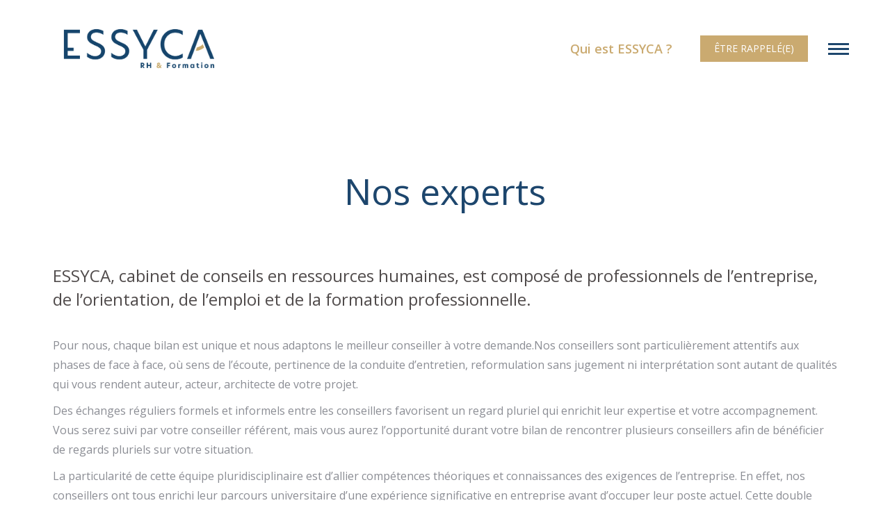

--- FILE ---
content_type: text/html; charset=UTF-8
request_url: https://jefaismonbilan.com/nos-experts/
body_size: 15152
content:
<!DOCTYPE html>
<!--[if !(IE 6) | !(IE 7) | !(IE 8)  ]><!-->
<html lang="fr-FR" class="no-js">
<!--<![endif]-->
<head>
	<!-- Google Tag Manager -->
<script>(function(w,d,s,l,i){w[l]=w[l]||[];w[l].push({'gtm.start':
new Date().getTime(),event:'gtm.js'});var f=d.getElementsByTagName(s)[0],
j=d.createElement(s),dl=l!='dataLayer'?'&l='+l:'';j.async=true;j.src=
'https://www.googletagmanager.com/gtm.js?id='+i+dl;f.parentNode.insertBefore(j,f);
})(window,document,'script','dataLayer','GTM-PF33D56G');</script>
<!-- End Google Tag Manager -->
	<meta charset="UTF-8" />
		<meta name="viewport" content="width=device-width, initial-scale=1, maximum-scale=1, user-scalable=0">
		<meta name="theme-color" content="#1d466d"/>	<link rel="profile" href="http://gmpg.org/xfn/11" />
	        <script type="text/javascript">
            if (/Android|webOS|iPhone|iPad|iPod|BlackBerry|IEMobile|Opera Mini/i.test(navigator.userAgent)) {
                var originalAddEventListener = EventTarget.prototype.addEventListener,
                    oldWidth = window.innerWidth;

                EventTarget.prototype.addEventListener = function (eventName, eventHandler, useCapture) {
                    if (eventName === "resize") {
                        originalAddEventListener.call(this, eventName, function (event) {
                            if (oldWidth === window.innerWidth) {
                                return;
                            }
                            else if (oldWidth !== window.innerWidth) {
                                oldWidth = window.innerWidth;
                            }
                            if (eventHandler.handleEvent) {
                                eventHandler.handleEvent.call(this, event);
                            }
                            else {
                                eventHandler.call(this, event);
                            };
                        }, useCapture);
                    }
                    else {
                        originalAddEventListener.call(this, eventName, eventHandler, useCapture);
                    };
                };
            };
        </script>
		
	<!-- This site is optimized with the Yoast SEO plugin v16.0.2 - https://yoast.com/wordpress/plugins/seo/ -->
	<title>Nos experts ESSYCA - Je fais mon Bilan.com - ESSYCA - Je fais mon Bilan.com</title>
	<meta name="description" content="ESSYCA, cabinet de conseils en ressources humaines, est composé de professionnels de l’entreprise, de l’orientation, de l’emploi et de la formation professionnelle." />
	<meta name="robots" content="index, follow, max-snippet:-1, max-image-preview:large, max-video-preview:-1" />
	<link rel="canonical" href="https://jefaismonbilan.com/nos-experts/" />
	<meta property="og:locale" content="fr_FR" />
	<meta property="og:type" content="article" />
	<meta property="og:title" content="Nos experts ESSYCA - Je fais mon Bilan.com - ESSYCA - Je fais mon Bilan.com" />
	<meta property="og:description" content="ESSYCA, cabinet de conseils en ressources humaines, est composé de professionnels de l’entreprise, de l’orientation, de l’emploi et de la formation professionnelle." />
	<meta property="og:url" content="https://jefaismonbilan.com/nos-experts/" />
	<meta property="og:site_name" content="ESSYCA - Je fais mon Bilan.com" />
	<meta property="article:modified_time" content="2023-02-02T13:28:39+00:00" />
	<meta name="twitter:card" content="summary_large_image" />
	<meta name="twitter:label1" content="Durée de lecture est.">
	<meta name="twitter:data1" content="2 minutes">
	<script type="application/ld+json" class="yoast-schema-graph">{"@context":"https://schema.org","@graph":[{"@type":"Organization","@id":"https://jefaismonbilan.com/#organization","name":"Je Fais Mon Bilan","url":"https://jefaismonbilan.com/","sameAs":[],"logo":{"@type":"ImageObject","@id":"https://jefaismonbilan.com/#logo","inLanguage":"fr-FR","url":"https://jefaismonbilan.com/wp-content/uploads/2020/05/JeFaisMonBilan-Logo_250px-1.png","width":250,"height":126,"caption":"Je Fais Mon Bilan"},"image":{"@id":"https://jefaismonbilan.com/#logo"}},{"@type":"WebSite","@id":"https://jefaismonbilan.com/#website","url":"https://jefaismonbilan.com/","name":"ESSYCA - Je fais mon Bilan.com","description":"Mon Bilan de Comp\u00e9tences","publisher":{"@id":"https://jefaismonbilan.com/#organization"},"potentialAction":[{"@type":"SearchAction","target":"https://jefaismonbilan.com/?s={search_term_string}","query-input":"required name=search_term_string"}],"inLanguage":"fr-FR"},{"@type":"WebPage","@id":"https://jefaismonbilan.com/nos-experts/#webpage","url":"https://jefaismonbilan.com/nos-experts/","name":"Nos experts ESSYCA - Je fais mon Bilan.com - ESSYCA - Je fais mon Bilan.com","isPartOf":{"@id":"https://jefaismonbilan.com/#website"},"datePublished":"2020-06-17T09:42:10+00:00","dateModified":"2023-02-02T13:28:39+00:00","description":"ESSYCA, cabinet de conseils en ressources humaines, est compos\u00e9 de professionnels de l\u2019entreprise, de l\u2019orientation, de l\u2019emploi et de la formation professionnelle.","breadcrumb":{"@id":"https://jefaismonbilan.com/nos-experts/#breadcrumb"},"inLanguage":"fr-FR","potentialAction":[{"@type":"ReadAction","target":["https://jefaismonbilan.com/nos-experts/"]}]},{"@type":"BreadcrumbList","@id":"https://jefaismonbilan.com/nos-experts/#breadcrumb","itemListElement":[{"@type":"ListItem","position":1,"item":{"@type":"WebPage","@id":"https://jefaismonbilan.com/","url":"https://jefaismonbilan.com/","name":"Accueil"}},{"@type":"ListItem","position":2,"item":{"@type":"WebPage","@id":"https://jefaismonbilan.com/nos-experts/","url":"https://jefaismonbilan.com/nos-experts/","name":"Nos experts"}}]}]}</script>
	<!-- / Yoast SEO plugin. -->


<link rel='dns-prefetch' href='//www.googletagmanager.com' />
<link rel='dns-prefetch' href='//fonts.googleapis.com' />
<link rel='dns-prefetch' href='//s.w.org' />
<link rel="alternate" type="application/rss+xml" title="ESSYCA - Je fais mon Bilan.com &raquo; Flux" href="https://jefaismonbilan.com/feed/" />
<link rel="alternate" type="application/rss+xml" title="ESSYCA - Je fais mon Bilan.com &raquo; Flux des commentaires" href="https://jefaismonbilan.com/comments/feed/" />
		<script type="text/javascript">
			window._wpemojiSettings = {"baseUrl":"https:\/\/s.w.org\/images\/core\/emoji\/13.0.1\/72x72\/","ext":".png","svgUrl":"https:\/\/s.w.org\/images\/core\/emoji\/13.0.1\/svg\/","svgExt":".svg","source":{"concatemoji":"https:\/\/jefaismonbilan.com\/wp-includes\/js\/wp-emoji-release.min.js?ver=5.6.16"}};
			!function(e,a,t){var n,r,o,i=a.createElement("canvas"),p=i.getContext&&i.getContext("2d");function s(e,t){var a=String.fromCharCode;p.clearRect(0,0,i.width,i.height),p.fillText(a.apply(this,e),0,0);e=i.toDataURL();return p.clearRect(0,0,i.width,i.height),p.fillText(a.apply(this,t),0,0),e===i.toDataURL()}function c(e){var t=a.createElement("script");t.src=e,t.defer=t.type="text/javascript",a.getElementsByTagName("head")[0].appendChild(t)}for(o=Array("flag","emoji"),t.supports={everything:!0,everythingExceptFlag:!0},r=0;r<o.length;r++)t.supports[o[r]]=function(e){if(!p||!p.fillText)return!1;switch(p.textBaseline="top",p.font="600 32px Arial",e){case"flag":return s([127987,65039,8205,9895,65039],[127987,65039,8203,9895,65039])?!1:!s([55356,56826,55356,56819],[55356,56826,8203,55356,56819])&&!s([55356,57332,56128,56423,56128,56418,56128,56421,56128,56430,56128,56423,56128,56447],[55356,57332,8203,56128,56423,8203,56128,56418,8203,56128,56421,8203,56128,56430,8203,56128,56423,8203,56128,56447]);case"emoji":return!s([55357,56424,8205,55356,57212],[55357,56424,8203,55356,57212])}return!1}(o[r]),t.supports.everything=t.supports.everything&&t.supports[o[r]],"flag"!==o[r]&&(t.supports.everythingExceptFlag=t.supports.everythingExceptFlag&&t.supports[o[r]]);t.supports.everythingExceptFlag=t.supports.everythingExceptFlag&&!t.supports.flag,t.DOMReady=!1,t.readyCallback=function(){t.DOMReady=!0},t.supports.everything||(n=function(){t.readyCallback()},a.addEventListener?(a.addEventListener("DOMContentLoaded",n,!1),e.addEventListener("load",n,!1)):(e.attachEvent("onload",n),a.attachEvent("onreadystatechange",function(){"complete"===a.readyState&&t.readyCallback()})),(n=t.source||{}).concatemoji?c(n.concatemoji):n.wpemoji&&n.twemoji&&(c(n.twemoji),c(n.wpemoji)))}(window,document,window._wpemojiSettings);
		</script>
		<style type="text/css">
img.wp-smiley,
img.emoji {
	display: inline !important;
	border: none !important;
	box-shadow: none !important;
	height: 1em !important;
	width: 1em !important;
	margin: 0 .07em !important;
	vertical-align: -0.1em !important;
	background: none !important;
	padding: 0 !important;
}
</style>
	<link rel='stylesheet' id='contact-form-7-css'  href='https://jefaismonbilan.com/wp-content/plugins/contact-form-7/includes/css/styles.css?ver=5.4' type='text/css' media='all' />
<link rel='stylesheet' id='rs-plugin-settings-css'  href='https://jefaismonbilan.com/wp-content/plugins/revslider/public/assets/css/rs6.css?ver=6.4.3' type='text/css' media='all' />
<style id='rs-plugin-settings-inline-css' type='text/css'>
#rs-demo-id {}
</style>
<link rel='stylesheet' id='js_composer_front-css'  href='https://jefaismonbilan.com/wp-content/plugins/js_composer/assets/css/js_composer.min.css?ver=6.6.0.1' type='text/css' media='all' />
<link rel='stylesheet' id='js_composer_custom_css-css'  href='//jefaismonbilan.com/wp-content/uploads/js_composer/custom.css?ver=6.6.0.1' type='text/css' media='all' />
<link rel='stylesheet' id='dt-web-fonts-css'  href='https://fonts.googleapis.com/css?family=Roboto:400,500,600,700%7COpen+Sans:400,600,700' type='text/css' media='all' />
<link rel='stylesheet' id='dt-main-css'  href='https://jefaismonbilan.com/wp-content/themes/dt-the7/css/main.min.css?ver=9.2.2' type='text/css' media='all' />
<style id='dt-main-inline-css' type='text/css'>
body #load {
  display: block;
  height: 100%;
  overflow: hidden;
  position: fixed;
  width: 100%;
  z-index: 9901;
  opacity: 1;
  visibility: visible;
  transition: all .35s ease-out;
}
.load-wrap {
  width: 100%;
  height: 100%;
  background-position: center center;
  background-repeat: no-repeat;
  text-align: center;
}
.load-wrap > svg {
  position: absolute;
  top: 50%;
  left: 50%;
  transform: translate(-50%,-50%);
}
#load {
  background-color: #ffffff;
}
.uil-default rect:not(.bk) {
  fill: rgba(51,51,51,0.25);
}
.uil-ring > path {
  fill: rgba(51,51,51,0.25);
}
.ring-loader .circle {
  fill: rgba(51,51,51,0.25);
}
.ring-loader .moving-circle {
  fill: #333333;
}
.uil-hourglass .glass {
  stroke: #333333;
}
.uil-hourglass .sand {
  fill: rgba(51,51,51,0.25);
}
.spinner-loader .load-wrap {
  background-image: url("data:image/svg+xml,%3Csvg width='75px' height='75px' xmlns='http://www.w3.org/2000/svg' viewBox='0 0 100 100' preserveAspectRatio='xMidYMid' class='uil-default'%3E%3Crect x='0' y='0' width='100' height='100' fill='none' class='bk'%3E%3C/rect%3E%3Crect  x='46.5' y='40' width='7' height='20' rx='5' ry='5' fill='rgba%2851%2C51%2C51%2C0.25%29' transform='rotate(0 50 50) translate(0 -30)'%3E  %3Canimate attributeName='opacity' from='1' to='0' dur='1s' begin='0s' repeatCount='indefinite'/%3E%3C/rect%3E%3Crect  x='46.5' y='40' width='7' height='20' rx='5' ry='5' fill='rgba%2851%2C51%2C51%2C0.25%29' transform='rotate(30 50 50) translate(0 -30)'%3E  %3Canimate attributeName='opacity' from='1' to='0' dur='1s' begin='0.08333333333333333s' repeatCount='indefinite'/%3E%3C/rect%3E%3Crect  x='46.5' y='40' width='7' height='20' rx='5' ry='5' fill='rgba%2851%2C51%2C51%2C0.25%29' transform='rotate(60 50 50) translate(0 -30)'%3E  %3Canimate attributeName='opacity' from='1' to='0' dur='1s' begin='0.16666666666666666s' repeatCount='indefinite'/%3E%3C/rect%3E%3Crect  x='46.5' y='40' width='7' height='20' rx='5' ry='5' fill='rgba%2851%2C51%2C51%2C0.25%29' transform='rotate(90 50 50) translate(0 -30)'%3E  %3Canimate attributeName='opacity' from='1' to='0' dur='1s' begin='0.25s' repeatCount='indefinite'/%3E%3C/rect%3E%3Crect  x='46.5' y='40' width='7' height='20' rx='5' ry='5' fill='rgba%2851%2C51%2C51%2C0.25%29' transform='rotate(120 50 50) translate(0 -30)'%3E  %3Canimate attributeName='opacity' from='1' to='0' dur='1s' begin='0.3333333333333333s' repeatCount='indefinite'/%3E%3C/rect%3E%3Crect  x='46.5' y='40' width='7' height='20' rx='5' ry='5' fill='rgba%2851%2C51%2C51%2C0.25%29' transform='rotate(150 50 50) translate(0 -30)'%3E  %3Canimate attributeName='opacity' from='1' to='0' dur='1s' begin='0.4166666666666667s' repeatCount='indefinite'/%3E%3C/rect%3E%3Crect  x='46.5' y='40' width='7' height='20' rx='5' ry='5' fill='rgba%2851%2C51%2C51%2C0.25%29' transform='rotate(180 50 50) translate(0 -30)'%3E  %3Canimate attributeName='opacity' from='1' to='0' dur='1s' begin='0.5s' repeatCount='indefinite'/%3E%3C/rect%3E%3Crect  x='46.5' y='40' width='7' height='20' rx='5' ry='5' fill='rgba%2851%2C51%2C51%2C0.25%29' transform='rotate(210 50 50) translate(0 -30)'%3E  %3Canimate attributeName='opacity' from='1' to='0' dur='1s' begin='0.5833333333333334s' repeatCount='indefinite'/%3E%3C/rect%3E%3Crect  x='46.5' y='40' width='7' height='20' rx='5' ry='5' fill='rgba%2851%2C51%2C51%2C0.25%29' transform='rotate(240 50 50) translate(0 -30)'%3E  %3Canimate attributeName='opacity' from='1' to='0' dur='1s' begin='0.6666666666666666s' repeatCount='indefinite'/%3E%3C/rect%3E%3Crect  x='46.5' y='40' width='7' height='20' rx='5' ry='5' fill='rgba%2851%2C51%2C51%2C0.25%29' transform='rotate(270 50 50) translate(0 -30)'%3E  %3Canimate attributeName='opacity' from='1' to='0' dur='1s' begin='0.75s' repeatCount='indefinite'/%3E%3C/rect%3E%3Crect  x='46.5' y='40' width='7' height='20' rx='5' ry='5' fill='rgba%2851%2C51%2C51%2C0.25%29' transform='rotate(300 50 50) translate(0 -30)'%3E  %3Canimate attributeName='opacity' from='1' to='0' dur='1s' begin='0.8333333333333334s' repeatCount='indefinite'/%3E%3C/rect%3E%3Crect  x='46.5' y='40' width='7' height='20' rx='5' ry='5' fill='rgba%2851%2C51%2C51%2C0.25%29' transform='rotate(330 50 50) translate(0 -30)'%3E  %3Canimate attributeName='opacity' from='1' to='0' dur='1s' begin='0.9166666666666666s' repeatCount='indefinite'/%3E%3C/rect%3E%3C/svg%3E");
}
.ring-loader .load-wrap {
  background-image: url("data:image/svg+xml,%3Csvg xmlns='http://www.w3.org/2000/svg' viewBox='0 0 32 32' width='72' height='72' fill='rgba%2851%2C51%2C51%2C0.25%29'%3E   %3Cpath opacity='.25' d='M16 0 A16 16 0 0 0 16 32 A16 16 0 0 0 16 0 M16 4 A12 12 0 0 1 16 28 A12 12 0 0 1 16 4'/%3E   %3Cpath d='M16 0 A16 16 0 0 1 32 16 L28 16 A12 12 0 0 0 16 4z'%3E     %3CanimateTransform attributeName='transform' type='rotate' from='0 16 16' to='360 16 16' dur='0.8s' repeatCount='indefinite' /%3E   %3C/path%3E %3C/svg%3E");
}
.hourglass-loader .load-wrap {
  background-image: url("data:image/svg+xml,%3Csvg xmlns='http://www.w3.org/2000/svg' viewBox='0 0 32 32' width='72' height='72' fill='rgba%2851%2C51%2C51%2C0.25%29'%3E   %3Cpath transform='translate(2)' d='M0 12 V20 H4 V12z'%3E      %3Canimate attributeName='d' values='M0 12 V20 H4 V12z; M0 4 V28 H4 V4z; M0 12 V20 H4 V12z; M0 12 V20 H4 V12z' dur='1.2s' repeatCount='indefinite' begin='0' keytimes='0;.2;.5;1' keySplines='0.2 0.2 0.4 0.8;0.2 0.6 0.4 0.8;0.2 0.8 0.4 0.8' calcMode='spline'  /%3E   %3C/path%3E   %3Cpath transform='translate(8)' d='M0 12 V20 H4 V12z'%3E     %3Canimate attributeName='d' values='M0 12 V20 H4 V12z; M0 4 V28 H4 V4z; M0 12 V20 H4 V12z; M0 12 V20 H4 V12z' dur='1.2s' repeatCount='indefinite' begin='0.2' keytimes='0;.2;.5;1' keySplines='0.2 0.2 0.4 0.8;0.2 0.6 0.4 0.8;0.2 0.8 0.4 0.8' calcMode='spline'  /%3E   %3C/path%3E   %3Cpath transform='translate(14)' d='M0 12 V20 H4 V12z'%3E     %3Canimate attributeName='d' values='M0 12 V20 H4 V12z; M0 4 V28 H4 V4z; M0 12 V20 H4 V12z; M0 12 V20 H4 V12z' dur='1.2s' repeatCount='indefinite' begin='0.4' keytimes='0;.2;.5;1' keySplines='0.2 0.2 0.4 0.8;0.2 0.6 0.4 0.8;0.2 0.8 0.4 0.8' calcMode='spline' /%3E   %3C/path%3E   %3Cpath transform='translate(20)' d='M0 12 V20 H4 V12z'%3E     %3Canimate attributeName='d' values='M0 12 V20 H4 V12z; M0 4 V28 H4 V4z; M0 12 V20 H4 V12z; M0 12 V20 H4 V12z' dur='1.2s' repeatCount='indefinite' begin='0.6' keytimes='0;.2;.5;1' keySplines='0.2 0.2 0.4 0.8;0.2 0.6 0.4 0.8;0.2 0.8 0.4 0.8' calcMode='spline' /%3E   %3C/path%3E   %3Cpath transform='translate(26)' d='M0 12 V20 H4 V12z'%3E     %3Canimate attributeName='d' values='M0 12 V20 H4 V12z; M0 4 V28 H4 V4z; M0 12 V20 H4 V12z; M0 12 V20 H4 V12z' dur='1.2s' repeatCount='indefinite' begin='0.8' keytimes='0;.2;.5;1' keySplines='0.2 0.2 0.4 0.8;0.2 0.6 0.4 0.8;0.2 0.8 0.4 0.8' calcMode='spline' /%3E   %3C/path%3E %3C/svg%3E");
}

</style>
<link rel='stylesheet' id='the7-font-css'  href='https://jefaismonbilan.com/wp-content/themes/dt-the7/fonts/icomoon-the7-font/icomoon-the7-font.min.css?ver=9.2.2' type='text/css' media='all' />
<link rel='stylesheet' id='the7-core-css'  href='https://jefaismonbilan.com/wp-content/plugins/dt-the7-core/assets/css/post-type.min.css?ver=2.5.5.2' type='text/css' media='all' />
<link rel='stylesheet' id='dt-custom-css'  href='https://jefaismonbilan.com/wp-content/uploads/the7-css/custom.css?ver=26dc8cc4256b' type='text/css' media='all' />
<link rel='stylesheet' id='dt-media-css'  href='https://jefaismonbilan.com/wp-content/uploads/the7-css/media.css?ver=26dc8cc4256b' type='text/css' media='all' />
<link rel='stylesheet' id='the7-mega-menu-css'  href='https://jefaismonbilan.com/wp-content/uploads/the7-css/mega-menu.css?ver=26dc8cc4256b' type='text/css' media='all' />
<link rel='stylesheet' id='the7-elements-css'  href='https://jefaismonbilan.com/wp-content/uploads/the7-css/post-type-dynamic.css?ver=26dc8cc4256b' type='text/css' media='all' />
<link rel='stylesheet' id='style-css'  href='https://jefaismonbilan.com/wp-content/themes/dt-the7/style.css?ver=9.2.2' type='text/css' media='all' />
<link rel='stylesheet' id='the7-elementor-global-css'  href='https://jefaismonbilan.com/wp-content/themes/dt-the7/css/compatibility/elementor/elementor-global.min.css?ver=9.2.2' type='text/css' media='all' />
<link rel='stylesheet' id='ultimate-style-css'  href='https://jefaismonbilan.com/wp-content/plugins/Ultimate_VC_Addons/assets/min-css/style.min.css?ver=3.19.9' type='text/css' media='all' />
<script type='text/javascript' src='https://jefaismonbilan.com/wp-includes/js/jquery/jquery.min.js?ver=3.5.1' id='jquery-core-js'></script>
<script type='text/javascript' src='https://jefaismonbilan.com/wp-includes/js/jquery/jquery-migrate.min.js?ver=3.3.2' id='jquery-migrate-js'></script>
<script type='text/javascript' src='https://jefaismonbilan.com/wp-content/plugins/revslider/public/assets/js/rbtools.min.js?ver=6.4.3' id='tp-tools-js'></script>
<script type='text/javascript' src='https://jefaismonbilan.com/wp-content/plugins/revslider/public/assets/js/rs6.min.js?ver=6.4.3' id='revmin-js'></script>
<script type='text/javascript' src='https://www.googletagmanager.com/gtag/js?id=UA-173253668-1' id='google_gtagjs-js' async></script>
<script type='text/javascript' id='google_gtagjs-js-after'>
window.dataLayer = window.dataLayer || [];function gtag(){dataLayer.push(arguments);}
gtag("js", new Date());
gtag("set", "developer_id.dZTNiMT", true);
gtag("config", "UA-173253668-1", {"anonymize_ip":true});
</script>
<script type='text/javascript' id='dt-above-fold-js-extra'>
/* <![CDATA[ */
var dtLocal = {"themeUrl":"https:\/\/jefaismonbilan.com\/wp-content\/themes\/dt-the7","passText":"Pour voir ce contenu, entrer le mots de passe:","moreButtonText":{"loading":"Chargement ...","loadMore":"Charger la suite"},"postID":"578","ajaxurl":"https:\/\/jefaismonbilan.com\/wp-admin\/admin-ajax.php","REST":{"baseUrl":"https:\/\/jefaismonbilan.com\/wp-json\/the7\/v1","endpoints":{"sendMail":"\/send-mail"}},"contactMessages":{"required":"One or more fields have an error. Please check and try again.","terms":"Veuillez accepter la politique de confidentialit\u00e9.","fillTheCaptchaError":"Veuillez remplir le captcha."},"captchaSiteKey":"","ajaxNonce":"fa0b2b598d","pageData":{"type":"page","template":"page","layout":null},"themeSettings":{"smoothScroll":"off","lazyLoading":false,"accentColor":{"mode":"solid","color":"#1d466d"},"desktopHeader":{"height":125},"ToggleCaptionEnabled":"disabled","ToggleCaption":"Navigation","floatingHeader":{"showAfter":94,"showMenu":true,"height":100,"logo":{"showLogo":true,"html":"<img class=\" preload-me\" src=\"https:\/\/jefaismonbilan.com\/wp-content\/uploads\/2022\/05\/ESSYCA_Logo.png\" srcset=\"https:\/\/jefaismonbilan.com\/wp-content\/uploads\/2022\/05\/ESSYCA_Logo.png 1512w, https:\/\/jefaismonbilan.com\/wp-content\/uploads\/2022\/05\/ESSYCA_Logo.png 1512w\" width=\"1512\" height=\"707\"   sizes=\"1512px\" alt=\"ESSYCA - Je fais mon Bilan.com\" \/>","url":"https:\/\/jefaismonbilan.com\/"}},"topLine":{"floatingTopLine":{"logo":{"showLogo":false,"html":""}}},"mobileHeader":{"firstSwitchPoint":1400,"secondSwitchPoint":778,"firstSwitchPointHeight":60,"secondSwitchPointHeight":60,"mobileToggleCaptionEnabled":"disabled","mobileToggleCaption":"Menu"},"stickyMobileHeaderFirstSwitch":{"logo":{"html":"<img class=\" preload-me\" src=\"https:\/\/jefaismonbilan.com\/wp-content\/uploads\/2022\/05\/ESSYCA_Logo.png\" srcset=\"https:\/\/jefaismonbilan.com\/wp-content\/uploads\/2022\/05\/ESSYCA_Logo.png 1512w, https:\/\/jefaismonbilan.com\/wp-content\/uploads\/2022\/05\/ESSYCA_Logo.png 1512w\" width=\"1512\" height=\"707\"   sizes=\"1512px\" alt=\"ESSYCA - Je fais mon Bilan.com\" \/>"}},"stickyMobileHeaderSecondSwitch":{"logo":{"html":"<img class=\" preload-me\" src=\"https:\/\/jefaismonbilan.com\/wp-content\/uploads\/2022\/05\/ESSYCA_Logo.png\" srcset=\"https:\/\/jefaismonbilan.com\/wp-content\/uploads\/2022\/05\/ESSYCA_Logo.png 1512w, https:\/\/jefaismonbilan.com\/wp-content\/uploads\/2022\/05\/ESSYCA_Logo.png 1512w\" width=\"1512\" height=\"707\"   sizes=\"1512px\" alt=\"ESSYCA - Je fais mon Bilan.com\" \/>"}},"content":{"textColor":"#8b8d94","headerColor":"#504b4b"},"sidebar":{"switchPoint":992},"boxedWidth":"1280px","stripes":{"stripe1":{"textColor":"#787d85","headerColor":"#3b3f4a"},"stripe2":{"textColor":"#8b9199","headerColor":"#ffffff"},"stripe3":{"textColor":"#ffffff","headerColor":"#ffffff"}}},"VCMobileScreenWidth":"768","elementor":{"settings":{"container_width":1140}}};
var dtShare = {"shareButtonText":{"facebook":"Partager sur Facebook","twitter":"Partager sur Twitter","pinterest":"\u00c9pingler le","linkedin":"Partager sur Linkedin","whatsapp":"Partager sur Whatsapp"},"overlayOpacity":"85"};
/* ]]> */
</script>
<script type='text/javascript' src='https://jefaismonbilan.com/wp-content/themes/dt-the7/js/above-the-fold.min.js?ver=9.2.2' id='dt-above-fold-js'></script>
<script type='text/javascript' src='https://jefaismonbilan.com/wp-content/plugins/Ultimate_VC_Addons/assets/min-js/ultimate-params.min.js?ver=3.19.9' id='ultimate-vc-params-js'></script>
<link rel="https://api.w.org/" href="https://jefaismonbilan.com/wp-json/" /><link rel="alternate" type="application/json" href="https://jefaismonbilan.com/wp-json/wp/v2/pages/578" /><link rel="EditURI" type="application/rsd+xml" title="RSD" href="https://jefaismonbilan.com/xmlrpc.php?rsd" />
<link rel="wlwmanifest" type="application/wlwmanifest+xml" href="https://jefaismonbilan.com/wp-includes/wlwmanifest.xml" /> 
<meta name="generator" content="WordPress 5.6.16" />
<link rel='shortlink' href='https://jefaismonbilan.com/?p=578' />
<link rel="alternate" type="application/json+oembed" href="https://jefaismonbilan.com/wp-json/oembed/1.0/embed?url=https%3A%2F%2Fjefaismonbilan.com%2Fnos-experts%2F" />
<link rel="alternate" type="text/xml+oembed" href="https://jefaismonbilan.com/wp-json/oembed/1.0/embed?url=https%3A%2F%2Fjefaismonbilan.com%2Fnos-experts%2F&#038;format=xml" />
<meta name="generator" content="Site Kit by Google 1.28.0" /><style type="text/css">.recentcomments a{display:inline !important;padding:0 !important;margin:0 !important;}</style><meta name="generator" content="Powered by WPBakery Page Builder - drag and drop page builder for WordPress."/>
<meta name="generator" content="Powered by Slider Revolution 6.4.3 - responsive, Mobile-Friendly Slider Plugin for WordPress with comfortable drag and drop interface." />
<script type="text/javascript">
document.addEventListener("DOMContentLoaded", function(event) { 
	var load = document.getElementById("load");
	if(!load.classList.contains('loader-removed')){
		var removeLoading = setTimeout(function() {
			load.className += " loader-removed";
		}, 300);
	}
});
</script>
		<link rel="icon" href="https://jefaismonbilan.com/wp-content/uploads/2020/07/JeFaisMonBilan-Favicon_32px.png" type="image/png" sizes="16x16"/><link rel="icon" href="https://jefaismonbilan.com/wp-content/uploads/2020/07/JeFaisMonBilan-Favicon_32px.png" type="image/png" sizes="32x32"/><script type="text/javascript">function setREVStartSize(e){
			//window.requestAnimationFrame(function() {				 
				window.RSIW = window.RSIW===undefined ? window.innerWidth : window.RSIW;	
				window.RSIH = window.RSIH===undefined ? window.innerHeight : window.RSIH;	
				try {								
					var pw = document.getElementById(e.c).parentNode.offsetWidth,
						newh;
					pw = pw===0 || isNaN(pw) ? window.RSIW : pw;
					e.tabw = e.tabw===undefined ? 0 : parseInt(e.tabw);
					e.thumbw = e.thumbw===undefined ? 0 : parseInt(e.thumbw);
					e.tabh = e.tabh===undefined ? 0 : parseInt(e.tabh);
					e.thumbh = e.thumbh===undefined ? 0 : parseInt(e.thumbh);
					e.tabhide = e.tabhide===undefined ? 0 : parseInt(e.tabhide);
					e.thumbhide = e.thumbhide===undefined ? 0 : parseInt(e.thumbhide);
					e.mh = e.mh===undefined || e.mh=="" || e.mh==="auto" ? 0 : parseInt(e.mh,0);		
					if(e.layout==="fullscreen" || e.l==="fullscreen") 						
						newh = Math.max(e.mh,window.RSIH);					
					else{					
						e.gw = Array.isArray(e.gw) ? e.gw : [e.gw];
						for (var i in e.rl) if (e.gw[i]===undefined || e.gw[i]===0) e.gw[i] = e.gw[i-1];					
						e.gh = e.el===undefined || e.el==="" || (Array.isArray(e.el) && e.el.length==0)? e.gh : e.el;
						e.gh = Array.isArray(e.gh) ? e.gh : [e.gh];
						for (var i in e.rl) if (e.gh[i]===undefined || e.gh[i]===0) e.gh[i] = e.gh[i-1];
											
						var nl = new Array(e.rl.length),
							ix = 0,						
							sl;					
						e.tabw = e.tabhide>=pw ? 0 : e.tabw;
						e.thumbw = e.thumbhide>=pw ? 0 : e.thumbw;
						e.tabh = e.tabhide>=pw ? 0 : e.tabh;
						e.thumbh = e.thumbhide>=pw ? 0 : e.thumbh;					
						for (var i in e.rl) nl[i] = e.rl[i]<window.RSIW ? 0 : e.rl[i];
						sl = nl[0];									
						for (var i in nl) if (sl>nl[i] && nl[i]>0) { sl = nl[i]; ix=i;}															
						var m = pw>(e.gw[ix]+e.tabw+e.thumbw) ? 1 : (pw-(e.tabw+e.thumbw)) / (e.gw[ix]);					
						newh =  (e.gh[ix] * m) + (e.tabh + e.thumbh);
					}				
					if(window.rs_init_css===undefined) window.rs_init_css = document.head.appendChild(document.createElement("style"));					
					document.getElementById(e.c).height = newh+"px";
					window.rs_init_css.innerHTML += "#"+e.c+"_wrapper { height: "+newh+"px }";				
				} catch(e){
					console.log("Failure at Presize of Slider:" + e)
				}					   
			//});
		  };</script>
<style type="text/css" data-type="vc_shortcodes-custom-css">.vc_custom_1652777549051{margin-top: -50px !important;padding-right: 50px !important;padding-left: 50px !important;}.vc_custom_1591542816451{margin-top: -70px !important;}.vc_custom_1653036073575{margin-top: -300px !important;}</style><noscript><style> .wpb_animate_when_almost_visible { opacity: 1; }</style></noscript><style id='the7-custom-inline-css' type='text/css'>
.sub-nav .menu-item i.fa,
.sub-nav .menu-item i.fas,
.sub-nav .menu-item i.far,
.sub-nav .menu-item i.fab {
	text-align: center;
	width: 1.25em;
}

.footer-widget-right {
  float: right;
	line-height: 20px;
}

.footer-widget-left {
  float: left;
	line-height: 20px;
}

/*utile textes*/

.divhorloge {
    vertical-align: middle;
}

.texthorloge {
	font-size: 18px;
	color: #dcbe64;
	text-align: center;
	font-weight: bold;
}

/*utile menu*/

.main-nav {
	position: relative;
  float: right;
	text-align: center;
}
</style>
</head>
<body class="page-template-default page page-id-578 wp-embed-responsive the7-core-ver-2.5.5.2 dt-responsive-on right-mobile-menu-close-icon ouside-menu-close-icon mobile-hamburger-close-bg-enable mobile-hamburger-close-bg-hover-enable  fade-medium-mobile-menu-close-icon fade-medium-menu-close-icon srcset-enabled btn-flat custom-btn-color custom-btn-hover-color phantom-sticky phantom-shadow-decoration phantom-custom-logo-on sticky-mobile-header top-header first-switch-logo-left first-switch-menu-right second-switch-logo-left second-switch-menu-right right-mobile-menu layzr-loading-on popup-message-style the7-ver-9.2.2 wpb-js-composer js-comp-ver-6.6.0.1 vc_responsive elementor-default elementor-kit-1174">
<!-- The7 9.2.2 -->
<div id="load" class="spinner-loader">
	<div class="load-wrap"></div>
</div>
<div id="page" >
	<a class="skip-link screen-reader-text" href="#content">Aller au contenu</a>

<div class="masthead inline-header right widgets full-height full-width large-mobile-menu-icon dt-parent-menu-clickable show-sub-menu-on-hover show-device-logo show-mobile-logo"  role="banner">

	<div class="top-bar top-bar-line-hide">
	<div class="top-bar-bg" ></div>
	<div class="mini-widgets left-widgets"></div><div class="right-widgets mini-widgets"><a href="https://www.essyca.com/" class="microwidget-btn mini-button header-elements-button-2 show-on-desktop near-logo-first-switch in-menu-second-switch disable-animation-bg border-off hover-border-off btn-icon-align-right" ><span>Qui est ESSYCA ?</span></a><a href="https://jefaismonbilan.com/index.php/contact/" class="microwidget-btn mini-button header-elements-button-1 show-on-desktop near-logo-first-switch in-menu-second-switch microwidget-btn-bg-on microwidget-btn-hover-bg-on disable-animation-bg border-on hover-border-on btn-icon-align-right" ><span>ÊTRE RAPPELÉ(E)</span></a></div></div>

	<header class="header-bar">

		<div class="branding">
	<div id="site-title" class="assistive-text">ESSYCA &#8211; Je fais mon Bilan.com</div>
	<div id="site-description" class="assistive-text">Mon Bilan de Compétences</div>
	<a class="" href="https://jefaismonbilan.com/"><img class=" preload-me" src="https://jefaismonbilan.com/wp-content/uploads/2022/05/ESSYCA_Logo.png" srcset="https://jefaismonbilan.com/wp-content/uploads/2022/05/ESSYCA_Logo.png 1512w, https://jefaismonbilan.com/wp-content/uploads/2022/05/ESSYCA_Logo.png 1512w" width="1512" height="707"   sizes="1512px" alt="ESSYCA - Je fais mon Bilan.com" /><img class="mobile-logo preload-me" src="https://jefaismonbilan.com/wp-content/uploads/2022/05/ESSYCA_Logo.png" srcset="https://jefaismonbilan.com/wp-content/uploads/2022/05/ESSYCA_Logo.png 1512w, https://jefaismonbilan.com/wp-content/uploads/2022/05/ESSYCA_Logo.png 1512w" width="1512" height="707"   sizes="1512px" alt="ESSYCA - Je fais mon Bilan.com" /></a></div>

		<ul id="primary-menu" class="main-nav underline-decoration l-to-r-line outside-item-custom-margin" role="menubar"><li class="menu-item menu-item-type-post_type menu-item-object-page menu-item-956 first" role="presentation"><a href='https://jefaismonbilan.com/comment-marche-le-bilan-de-competences/' data-level='1' role="menuitem"><span class="menu-item-text"><span class="menu-text">Comment <br> ça marche ?</span></span></a></li> <li class="menu-item menu-item-type-post_type menu-item-object-page menu-item-577" role="presentation"><a href='https://jefaismonbilan.com/le-bilan-de-competences/' data-level='1' role="menuitem"><span class="menu-item-text"><span class="menu-text">Le bilan<br>présentation</span></span></a></li> <li class="menu-item menu-item-type-post_type menu-item-object-page menu-item-576" role="presentation"><a href='https://jefaismonbilan.com/une-approche-globale/' data-level='1' role="menuitem"><span class="menu-item-text"><span class="menu-text">Approche<br>globale</span></span></a></li> <li class="menu-item menu-item-type-post_type menu-item-object-page menu-item-574" role="presentation"><a href='https://jefaismonbilan.com/le-programme/' data-level='1' role="menuitem"><span class="menu-item-text"><span class="menu-text">Le<br>programme</span></span></a></li> <li class="menu-item menu-item-type-post_type menu-item-object-page menu-item-575" role="presentation"><a href='https://jefaismonbilan.com/je-finance-mon-bilan-de-competences/' data-level='1' role="menuitem"><span class="menu-item-text"><span class="menu-text">Je finance<br>mon bilan</span></span></a></li> <li class="menu-item menu-item-type-post_type menu-item-object-page current-menu-item page_item page-item-578 current_page_item menu-item-584 act" role="presentation"><a href='https://jefaismonbilan.com/nos-experts/' data-level='1' role="menuitem"><span class="menu-item-text"><span class="menu-text">Nos<br>experts</span></span></a></li> <li class="menu-item menu-item-type-post_type menu-item-object-page menu-item-1031" role="presentation"><a href='https://jefaismonbilan.com/reconversion-professionnelle/' data-level='1' role="menuitem"><span class="menu-item-text"><span class="menu-text">Reconversion <br> professionnelle</span></span></a></li> <li class="menu-item menu-item-type-post_type menu-item-object-page menu-item-733" role="presentation"><a href='https://jefaismonbilan.com/contact/' data-level='1' role="menuitem"><span class="menu-item-text"><span class="menu-text">Prendre<br>contact</span></span></a></li> </ul>
		
	</header>

</div>
<div class="dt-mobile-header mobile-menu-show-divider">
	<div class="dt-close-mobile-menu-icon"><div class="close-line-wrap"><span class="close-line"></span><span class="close-line"></span><span class="close-line"></span></div></div>	<ul id="mobile-menu" class="mobile-main-nav" role="menubar">
		<li class="menu-item menu-item-type-post_type menu-item-object-page menu-item-956 first" role="presentation"><a href='https://jefaismonbilan.com/comment-marche-le-bilan-de-competences/' data-level='1' role="menuitem"><span class="menu-item-text"><span class="menu-text">Comment <br> ça marche ?</span></span></a></li> <li class="menu-item menu-item-type-post_type menu-item-object-page menu-item-577" role="presentation"><a href='https://jefaismonbilan.com/le-bilan-de-competences/' data-level='1' role="menuitem"><span class="menu-item-text"><span class="menu-text">Le bilan<br>présentation</span></span></a></li> <li class="menu-item menu-item-type-post_type menu-item-object-page menu-item-576" role="presentation"><a href='https://jefaismonbilan.com/une-approche-globale/' data-level='1' role="menuitem"><span class="menu-item-text"><span class="menu-text">Approche<br>globale</span></span></a></li> <li class="menu-item menu-item-type-post_type menu-item-object-page menu-item-574" role="presentation"><a href='https://jefaismonbilan.com/le-programme/' data-level='1' role="menuitem"><span class="menu-item-text"><span class="menu-text">Le<br>programme</span></span></a></li> <li class="menu-item menu-item-type-post_type menu-item-object-page menu-item-575" role="presentation"><a href='https://jefaismonbilan.com/je-finance-mon-bilan-de-competences/' data-level='1' role="menuitem"><span class="menu-item-text"><span class="menu-text">Je finance<br>mon bilan</span></span></a></li> <li class="menu-item menu-item-type-post_type menu-item-object-page current-menu-item page_item page-item-578 current_page_item menu-item-584 act" role="presentation"><a href='https://jefaismonbilan.com/nos-experts/' data-level='1' role="menuitem"><span class="menu-item-text"><span class="menu-text">Nos<br>experts</span></span></a></li> <li class="menu-item menu-item-type-post_type menu-item-object-page menu-item-1031" role="presentation"><a href='https://jefaismonbilan.com/reconversion-professionnelle/' data-level='1' role="menuitem"><span class="menu-item-text"><span class="menu-text">Reconversion <br> professionnelle</span></span></a></li> <li class="menu-item menu-item-type-post_type menu-item-object-page menu-item-733" role="presentation"><a href='https://jefaismonbilan.com/contact/' data-level='1' role="menuitem"><span class="menu-item-text"><span class="menu-text">Prendre<br>contact</span></span></a></li> 	</ul>
	<div class='mobile-mini-widgets-in-menu'></div>
</div>

		<div class="page-title title-center disabled-bg breadcrumbs-off breadcrumbs-mobile-off page-title-responsive-enabled">
			<div class="wf-wrap">

				<div class="page-title-head hgroup"><h1 >Nos experts</h1></div>			</div>
		</div>

		

<div id="main" class="sidebar-none sidebar-divider-vertical">

	
	<div class="main-gradient"></div>
	<div class="wf-wrap">
	<div class="wf-container-main">

	


	<div id="content" class="content" role="main">

		<div class="vc_row wpb_row vc_row-fluid"><div class="wpb_column vc_column_container vc_col-sm-12"><div class="vc_column-inner"><div class="wpb_wrapper">
	<div class="wpb_text_column wpb_content_element " >
		<div class="wpb_wrapper">
			<h3 style="text-align: left;">ESSYCA, cabinet de conseils en ressources humaines, est composé de professionnels de l’entreprise, de l’orientation, de l’emploi et de la formation professionnelle.</h3>

		</div>
	</div>

	<div class="wpb_text_column wpb_content_element " >
		<div class="wpb_wrapper">
			<p>Pour nous, chaque bilan est unique et nous adaptons le meilleur conseiller à votre demande.Nos conseillers sont particulièrement attentifs aux phases de face à face, où sens de l’écoute, pertinence de la conduite d’entretien, reformulation sans jugement ni interprétation sont autant de qualités qui vous rendent auteur, acteur, architecte de votre projet.</p>
<p>Des échanges réguliers formels et informels entre les conseillers favorisent un regard pluriel qui enrichit leur expertise et votre accompagnement.<br />
Vous serez suivi par votre conseiller référent, mais vous aurez l’opportunité durant votre bilan de rencontrer plusieurs conseillers afin de bénéficier de regards pluriels sur votre situation.</p>
<p>La particularité de cette équipe pluridisciplinaire est d’allier compétences théoriques et connaissances des exigences de l’entreprise. En effet, nos conseillers ont tous enrichi leur parcours universitaire d’une expérience significative en entreprise avant d’occuper leur poste actuel. Cette double expérience est particulièrement appréciée de nos clients.</p>

		</div>
	</div>
<div class="vc_empty_space"   style="height: 50px"><span class="vc_empty_space_inner"></span></div></div></div></div></div><div class="vc_row wpb_row vc_row-fluid"><div class="wpb_column vc_column_container vc_col-sm-12"><div class="vc_column-inner"><div class="wpb_wrapper"><div class="vc_empty_space"   style="height: 100px"><span class="vc_empty_space_inner"></span></div></div></div></div></div><div class="vc_row wpb_row vc_row-fluid"><div class="wpb_column vc_column_container vc_col-sm-12"><div class="vc_column-inner"><div class="wpb_wrapper">
	<div  class="wpb_single_image wpb_content_element vc_align_center">
		
		<figure class="wpb_wrapper vc_figure">
			<div class="vc_single_image-wrapper   vc_box_border_grey"><img width="1200" height="260" src="https://jefaismonbilan.com/wp-content/uploads/2020/06/jefaismonbilan-titre_temoignages.png" class="vc_single_image-img attachment-full" alt="contact ils racontent leur bilan de compétences" loading="lazy" srcset="https://jefaismonbilan.com/wp-content/uploads/2020/06/jefaismonbilan-titre_temoignages.png 1200w, https://jefaismonbilan.com/wp-content/uploads/2020/06/jefaismonbilan-titre_temoignages-300x65.png 300w, https://jefaismonbilan.com/wp-content/uploads/2020/06/jefaismonbilan-titre_temoignages-1024x222.png 1024w, https://jefaismonbilan.com/wp-content/uploads/2020/06/jefaismonbilan-titre_temoignages-768x166.png 768w" sizes="(max-width: 1200px) 100vw, 1200px"  data-dt-location="https://jefaismonbilan.com/accueil/jefaismonbilan-titre_temoignages/" /></div>
		</figure>
	</div>
<style type="text/css" data-type="the7_shortcodes-inline-css">.testimonials-carousel-shortcode.testimonials-carousel-shortcode-id-4aead3a3a02d6dec2a6733a1bc8209b6.owl-carousel .owl-nav a {
  width: 36px;
  height: 36px;
  border-radius: 500px;
}
.testimonials-carousel-shortcode.testimonials-carousel-shortcode-id-4aead3a3a02d6dec2a6733a1bc8209b6.owl-carousel .owl-nav a:before,
.testimonials-carousel-shortcode.testimonials-carousel-shortcode-id-4aead3a3a02d6dec2a6733a1bc8209b6.owl-carousel .owl-nav a:after {
  border-width: 0px;
}
.testimonials-carousel-shortcode.testimonials-carousel-shortcode-id-4aead3a3a02d6dec2a6733a1bc8209b6.owl-carousel .owl-nav a.owl-prev {
  top: 50%;
  transform: translateY(calc(-50% + 0px));
  left: 0px;
}
@media all and (-ms-high-contrast: none) {
  .testimonials-carousel-shortcode.testimonials-carousel-shortcode-id-4aead3a3a02d6dec2a6733a1bc8209b6.owl-carousel .owl-nav a.owl-prev {
    transform: translateY(-50%);
    margin-top: 0px;
  }
}
.testimonials-carousel-shortcode.testimonials-carousel-shortcode-id-4aead3a3a02d6dec2a6733a1bc8209b6.owl-carousel .owl-nav a.owl-prev i {
  padding: 0px 0px 0px 0px;
}
.testimonials-carousel-shortcode.testimonials-carousel-shortcode-id-4aead3a3a02d6dec2a6733a1bc8209b6.owl-carousel .owl-nav a.owl-next {
  top: 50%;
  transform: translateY(calc(-50% + 0px));
  right: 0px;
}
@media all and (-ms-high-contrast: none) {
  .testimonials-carousel-shortcode.testimonials-carousel-shortcode-id-4aead3a3a02d6dec2a6733a1bc8209b6.owl-carousel .owl-nav a.owl-next {
    transform: translateY(-50%);
    margin-top: 0px;
  }
}
.testimonials-carousel-shortcode.testimonials-carousel-shortcode-id-4aead3a3a02d6dec2a6733a1bc8209b6.owl-carousel .owl-nav a.owl-next i {
  padding: 0px 0px 0px 0px;
}
.testimonials-carousel-shortcode.testimonials-carousel-shortcode-id-4aead3a3a02d6dec2a6733a1bc8209b6.owl-carousel .owl-nav i {
  font-size: 44px;
}
.testimonials-carousel-shortcode.testimonials-carousel-shortcode-id-4aead3a3a02d6dec2a6733a1bc8209b6.owl-carousel .owl-nav a:not(:hover) i,
.testimonials-carousel-shortcode.testimonials-carousel-shortcode-id-4aead3a3a02d6dec2a6733a1bc8209b6.owl-carousel .owl-nav a:not(:hover) i:before {
  color: #1e5f73;
  background: none;
}
.testimonials-carousel-shortcode.testimonials-carousel-shortcode-id-4aead3a3a02d6dec2a6733a1bc8209b6.owl-carousel .owl-nav a:hover i,
.testimonials-carousel-shortcode.testimonials-carousel-shortcode-id-4aead3a3a02d6dec2a6733a1bc8209b6.owl-carousel .owl-nav a:hover i:before {
  color: #dcbe64;
  background: none;
}
.testimonials-carousel-shortcode.testimonials-carousel-shortcode-id-4aead3a3a02d6dec2a6733a1bc8209b6 .owl-dots {
  top: calc(100% + 20px);
  left: 50%;
  transform: translateX(calc(-50% + 0px));
}
@media all and (-ms-high-contrast: none) {
  .testimonials-carousel-shortcode.testimonials-carousel-shortcode-id-4aead3a3a02d6dec2a6733a1bc8209b6 .owl-dots {
    transform: translateX(-50%);
    margin-left: 0px;
  }
}
.testimonials-carousel-shortcode.testimonials-carousel-shortcode-id-4aead3a3a02d6dec2a6733a1bc8209b6 .owl-dot {
  width: 10px;
  height: 10px;
  margin: 0 8px;
}
.bullets-ubax.testimonials-carousel-shortcode.testimonials-carousel-shortcode-id-4aead3a3a02d6dec2a6733a1bc8209b6 .owl-dot.active span {
  border-color: ;
}
@media screen and (max-width: 778px) {
  .testimonials-carousel-shortcode.testimonials-carousel-shortcode-id-4aead3a3a02d6dec2a6733a1bc8209b6.hide-arrows.owl-carousel .owl-nav a {
    display: none;
  }
}
@media screen and (max-width: 778px) {
  .testimonials-carousel-shortcode.testimonials-carousel-shortcode-id-4aead3a3a02d6dec2a6733a1bc8209b6.reposition-arrows.owl-carousel .owl-nav .owl-prev {
    top: 50%;
    transform: translateY(calc(-50% + 0px));
    left: -18px;
  }
  .testimonials-carousel-shortcode.testimonials-carousel-shortcode-id-4aead3a3a02d6dec2a6733a1bc8209b6.reposition-arrows.owl-carousel .owl-nav .owl-next {
    top: 50%;
    transform: translateY(calc(-50% + 0px));
    right: -18px;
  }
}
@media screen and (max-width: 778px) and all and (-ms-high-contrast: none) {
  .testimonials-carousel-shortcode.testimonials-carousel-shortcode-id-4aead3a3a02d6dec2a6733a1bc8209b6.reposition-arrows.owl-carousel .owl-nav .owl-prev {
    transform: translateY(-50%);
    margin-top: 0px;
  }
}
@media screen and (max-width: 778px) and all and (-ms-high-contrast: none) {
  .testimonials-carousel-shortcode.testimonials-carousel-shortcode-id-4aead3a3a02d6dec2a6733a1bc8209b6.reposition-arrows.owl-carousel .owl-nav .owl-next {
    transform: translateY(-50%);
    margin-top: 0px;
  }
}
.testimonials-carousel-shortcode.testimonials-carousel-shortcode-id-4aead3a3a02d6dec2a6733a1bc8209b6 .testimonial-item {
  padding: 30px 30px 20px 30px;
}
.testimonials-carousel-shortcode.testimonials-carousel-shortcode-id-4aead3a3a02d6dec2a6733a1bc8209b6 .testimonial-name,
.testimonials-carousel-shortcode.testimonials-carousel-shortcode-id-4aead3a3a02d6dec2a6733a1bc8209b6 .testimonial-name a,
.testimonials-carousel-shortcode.testimonials-carousel-shortcode-id-4aead3a3a02d6dec2a6733a1bc8209b6 .testimonial-name span {
  color: #caaa70;
  background: none;
  margin-bottom: 0px;
  font-weight: bold;
}
.testimonials-carousel-shortcode.testimonials-carousel-shortcode-id-4aead3a3a02d6dec2a6733a1bc8209b6 .testimonial-position {
  margin-bottom: 20px;
}
.testimonials-carousel-shortcode.testimonials-carousel-shortcode-id-4aead3a3a02d6dec2a6733a1bc8209b6 .testimonial-position,
.testimonials-carousel-shortcode.testimonials-carousel-shortcode-id-4aead3a3a02d6dec2a6733a1bc8209b6 .testimonial-position span {
  font-weight: bold;
}
.testimonials-carousel-shortcode.testimonials-carousel-shortcode-id-4aead3a3a02d6dec2a6733a1bc8209b6  .testimonial-avatar {
  padding: 0px 20px 20px 0px;
}
.testimonials-carousel-shortcode.testimonials-carousel-shortcode-id-4aead3a3a02d6dec2a6733a1bc8209b6  .testimonial-avatar a,
.testimonials-carousel-shortcode.testimonials-carousel-shortcode-id-4aead3a3a02d6dec2a6733a1bc8209b6  .testimonial-avatar span,
.testimonials-carousel-shortcode.testimonials-carousel-shortcode-id-4aead3a3a02d6dec2a6733a1bc8209b6  .testimonial-avatar img {
  max-width: 80px;
}
.testimonials-carousel-shortcode.testimonials-carousel-shortcode-id-4aead3a3a02d6dec2a6733a1bc8209b6 .dt-css-grid .testimonial-avatar img,
.testimonials-carousel-shortcode.testimonials-carousel-shortcode-id-4aead3a3a02d6dec2a6733a1bc8209b6 .dt-css-grid .testimonial-avatar svg {
  max-width: 100%;
}
.testimonials-carousel-shortcode.testimonials-carousel-shortcode-id-4aead3a3a02d6dec2a6733a1bc8209b6.layout-5:not(.hide-testimonial-avatar) .content-wrap,
.testimonials-carousel-shortcode.testimonials-carousel-shortcode-id-4aead3a3a02d6dec2a6733a1bc8209b6.layout-6:not(.hide-testimonial-avatar) .content-wrap {
  width: calc(100% - 80px - 20px - 0px);
}
.testimonials-carousel-shortcode.testimonials-carousel-shortcode-id-4aead3a3a02d6dec2a6733a1bc8209b6 .testimonial-content {
  margin-bottom: 0px;
}
.testimonials-carousel-shortcode.testimonials-carousel-shortcode-id-4aead3a3a02d6dec2a6733a1bc8209b6  .testimonial-avatar,
.testimonials-carousel-shortcode.testimonials-carousel-shortcode-id-4aead3a3a02d6dec2a6733a1bc8209b6  .testimonial-avatar a.rollover,
.testimonials-carousel-shortcode.testimonials-carousel-shortcode-id-4aead3a3a02d6dec2a6733a1bc8209b6  .testimonial-avatar a.rollover *,
.testimonials-carousel-shortcode.testimonials-carousel-shortcode-id-4aead3a3a02d6dec2a6733a1bc8209b6  .testimonial-avatar img,
.testimonials-carousel-shortcode.testimonials-carousel-shortcode-id-4aead3a3a02d6dec2a6733a1bc8209b6  .testimonial-avatar .no-avatar,
.testimonials-carousel-shortcode.testimonials-carousel-shortcode-id-4aead3a3a02d6dec2a6733a1bc8209b6  .testim-no-avatar {
  border-radius: 500px;
}
.testimonials-carousel-shortcode.testimonials-carousel-shortcode-id-4aead3a3a02d6dec2a6733a1bc8209b6  .testimonial-avatar .no-avatar {
  height: 80px;
  border-color: rgba(202,170,112,0.15);
}
.testimonials-carousel-shortcode.testimonials-carousel-shortcode-id-4aead3a3a02d6dec2a6733a1bc8209b6  .testimonial-avatar .no-avatar:after {
  color: rgba(202,170,112,0.15);
}
.testimonials-carousel-shortcode.testimonials-carousel-shortcode-id-4aead3a3a02d6dec2a6733a1bc8209b6  .testim-no-avatar {
  border-color: rgba(202,170,112,0.15);
}
.testimonials-carousel-shortcode.testimonials-carousel-shortcode-id-4aead3a3a02d6dec2a6733a1bc8209b6  .testim-no-avatar svg {
  fill: rgba(202,170,112,0.15);
}
.testimonials-carousel-shortcode.testimonials-carousel-shortcode-id-4aead3a3a02d6dec2a6733a1bc8209b6  .testimonial-avatar .no-avatar {
  font-size: 80px;
  width: 80px;
}
</style><div class="owl-carousel testimonials-carousel-shortcode dt-testimonials-shortcode dt-owl-carousel-call testimonials-carousel-shortcode-id-4aead3a3a02d6dec2a6733a1bc8209b6 content-align-center layout-4 content-bg-off hide-testimonial-avatar bullets-small-dot-stroke reposition-arrows arrows-bg-off dt-arrow-hover-border-on disable-arrows-hover-bg arrows-hover-bg-off  vc_custom_1652777549051 " data-scroll-mode="1" data-col-num="1" data-wide-col-num="1" data-laptop-col="1" data-h-tablet-columns-num="1" data-v-tablet-columns-num="1" data-phone-columns-num="1" data-auto-height="false" data-col-gap="30" data-stage-padding="0" data-speed="600" data-autoplay="true" data-autoplay_speed="6000" data-arrows="true" data-bullet="false" data-next-icon="icon-ar-021-r" data-prev-icon="icon-ar-021-l"><div class="testimonial-item"><div class="testimonial-author"><div class="testimonial-vcard"><div class="testimonial-name"><span class="text-primary">Laurent &#8211; Directeur Général Fédération Natation</span><br /></div><div class="testimonial-position"></div></div></div><div class="testimonial-content"><p>“ J’ai connu Henda dans le cadre de mon cursus à l’Edhec. Je dois avouer que le travail qu’elle m’a fait conduire a été déterminant pour moi, tant sur ma manière d’appréhender mon travail que sur l’équilibre vie professionnelle/vie personnelle. Je la remercie vivement et vous recommande ses services ! ”</p>
</div></div><div class="testimonial-item"><div class="testimonial-author"><div class="testimonial-vcard"><div class="testimonial-name"><span class="text-primary">Pascal &#8211; Supply chain</span><br /></div><div class="testimonial-position"></div></div></div><div class="testimonial-content"><p>“ Henda a été ma consultante pendant plusieurs mois. Son expérience en cabinet de recrutement et son dynamisme ont été de précieux atouts pour m&rsquo;aider dans ma reconquête d&rsquo;un poste. Rigoureuse dans son suivi, ses conseils avisés m&rsquo;ont aidé à affiner tous les outils et démarches de recherches d&#8217;emploi. Je recommande ses services tant pour&hellip;</p>
</div></div><div class="testimonial-item"><div class="testimonial-author"><div class="testimonial-vcard"><div class="testimonial-name"><span class="text-primary">Mélanie &#8211; Chargée de mission</span><br /></div><div class="testimonial-position"></div></div></div><div class="testimonial-content"><p>“ L’innovation, porter un autre regard, toujours bienveillant sur les organisations ou les personnes, sont autant de traits qui s’attachent à Henda. Quand on fait des ressources humaines il faut aimer soutenir ses collaborateurs et le faire en toute sincérité, pour la réussite du collectif. Encore une fois, c’est Henda. ”</p>
</div></div><div class="testimonial-item"><div class="testimonial-author"><div class="testimonial-vcard"><div class="testimonial-name"><span class="text-primary">Isabelle &#8211; Gestion de projet et communication en santé</span><br /></div><div class="testimonial-position"></div></div></div><div class="testimonial-content"><p>“ J’ai réalisé un bilan de compétences début 2018 avec Henda. Elle m’a accompagnée dans ce cheminement par son écoute bienveillante, ses questionnements et ses suggestions. Henda fait preuve d’un optimisme communicatif et ses encouragements m’ont aidé à formuler un projet d’évolution professionnelle que je poursuis aujourd’hui. ”</p>
</div></div><div class="testimonial-item"><div class="testimonial-author"><div class="testimonial-vcard"><div class="testimonial-name"><span class="text-primary">Ludovic &#8211; Directeur Medico Marketing</span><br /></div><div class="testimonial-position"></div></div></div><div class="testimonial-content"><p>“ Henda m’a accompagné dans la prise de nouvelles fonctions managériales au sein de l’entreprise. Son écoute et ses questions m’ont incité à prendre confiance dans mes choix professionnels. Son approche est humaine et structurée. ”</p>
</div></div><div class="testimonial-item"><div class="testimonial-author"><div class="testimonial-vcard"><div class="testimonial-name"><span class="text-primary">Géraldine &#8211; Coordinateur SI</span><br /></div><div class="testimonial-position"></div></div></div><div class="testimonial-content"><p>“ Henda m&rsquo;a accompagné dans un bilan de compétences. Cette expérience était pour moi un coaching plus qu&rsquo;un bilan. Grâce à son écoute et ses précieux conseils, grâce à ce climat de confiance qui s&rsquo;est naturellement instauré entre nous, nous avons pu aborder des sujets profonds aussi bien professionnels que personnels qui m&rsquo;ont permis de&hellip;</p>
</div></div><div class="testimonial-item"><div class="testimonial-author"><div class="testimonial-vcard"><div class="testimonial-name"><span class="text-primary">Florent &#8211; Businnes IT et Project Management</span><br /></div><div class="testimonial-position"></div></div></div><div class="testimonial-content"><p>“ À la suite d&rsquo;un licenciement économique, Henda m&rsquo;a accompagné dans ma transition professionnelle. C&rsquo;est une personne à l&rsquo;écoute qui, à la fois, possède une forte énergie et une capacité hors-pair pour vous faire “grandir” ! Grâce à elle, mes croyances limitantes ont disparu et ma performance est devenu sans limite. Merci encore pour votre&hellip;</p>
</div></div></div><div class="vc_empty_space"   style="height: 70px"><span class="vc_empty_space_inner"></span></div></div></div></div></div><!-- Row Backgrounds --><div class="upb_color" data-bg-override="0" data-bg-color="#f4f2f2" data-fadeout="" data-fadeout-percentage="30" data-parallax-content="" data-parallax-content-sense="30" data-row-effect-mobile-disable="true" data-img-parallax-mobile-disable="true" data-rtl="false"  data-custom-vc-row=""  data-vc="6.6.0.1"  data-is_old_vc=""  data-theme-support=""   data-overlay="false" data-overlay-color="" data-overlay-pattern="" data-overlay-pattern-opacity="" data-overlay-pattern-size=""    ></div><div class="vc_row wpb_row vc_row-fluid"><div class="wpb_column vc_column_container vc_col-sm-12"><div class="vc_column-inner"><div class="wpb_wrapper">
	<div class="wpb_text_column wpb_content_element  vc_custom_1591542816451" >
		<div class="wpb_wrapper">
			
		</div>
	</div>
<style type="text/css" data-type="the7_shortcodes-inline-css">#default-btn-9cb7703465f7b7cab1fd75c9a19f9d44 {
  border-radius: 0px;
  font-size: 30px;
  line-height: 32px;
}
.btn-shadow#default-btn-9cb7703465f7b7cab1fd75c9a19f9d44 {
  box-shadow: 0 1px 6px rgba(0,0,0,0.12);
  transition: box-shadow 0.2s ease-out, opacity 0.45s;
}
.btn-shadow#default-btn-9cb7703465f7b7cab1fd75c9a19f9d44:hover {
  box-shadow: 0 5px 11px 0 rgba(0,0,0,0.18), 0 4px 15px 0 rgba(0,0,0,0.15);
}
.btn-3d#default-btn-9cb7703465f7b7cab1fd75c9a19f9d44 {
  box-shadow: 0px 2px 0px 0px #9f885e;
}
.btn-3d#default-btn-9cb7703465f7b7cab1fd75c9a19f9d44:hover {
  box-shadow: 0px 2px 0px 0px #182735;
}
.btn-flat#default-btn-9cb7703465f7b7cab1fd75c9a19f9d44 {
  box-shadow: none;
}
.btn-flat#default-btn-9cb7703465f7b7cab1fd75c9a19f9d44:hover {
  box-shadow: none;
}
#default-btn-9cb7703465f7b7cab1fd75c9a19f9d44.ico-right-side > i {
  margin-right: 0px;
  margin-left: 8px;
}
#default-btn-9cb7703465f7b7cab1fd75c9a19f9d44 > i {
  margin-right: 8px;
  font-size: 12px;
}
#default-btn-9cb7703465f7b7cab1fd75c9a19f9d44:not(:hover) {
  border-width: 0px;
  color: #1d466d;
  background: #caaa70 !important;
  padding: 17px 25px 23px 25px;
}
#default-btn-9cb7703465f7b7cab1fd75c9a19f9d44:not(:hover) * {
  color: #1d466d;
}
#default-btn-9cb7703465f7b7cab1fd75c9a19f9d44:hover {
  border-width: 0px;
  background: #1d466d !important;
  padding: 17px 25px 23px 25px;
}
#default-btn-9cb7703465f7b7cab1fd75c9a19f9d44.ico-right-side > i {
  margin-right: 0px;
  margin-left: 8px;
}
#default-btn-9cb7703465f7b7cab1fd75c9a19f9d44 > i {
  margin-right: 8px;
}
#default-btn-9cb7703465f7b7cab1fd75c9a19f9d44 * {
  vertical-align: middle;
}
</style><div class="btn-align-center"><a href="https://share.hsforms.com/1vmSxPLnFRZSATRAjJUznjg54wv5" class="default-btn-shortcode dt-btn link-hover-off btn-flat  vc_custom_1653036073575" id="default-btn-9cb7703465f7b7cab1fd75c9a19f9d44" title="Contact"><span>je souhaite prendre contact</span></a></div></div></div></div></div>

	</div><!-- #content -->

	


			</div><!-- .wf-container -->
		</div><!-- .wf-wrap -->

	
	</div><!-- #main -->

	

	
	<!-- !Footer -->
	<footer id="footer" class="footer solid-bg">

		
			<div class="wf-wrap">
				<div class="wf-container-footer">
					<div class="wf-container">
						<section id="media_image-2" class="widget widget_media_image wf-cell wf-1-3"><a href="https://www.essyca.com/"><img width="364" height="171" src="https://jefaismonbilan.com/wp-content/uploads/2022/05/ESSYCA_negatif.png" class="image wp-image-1111  attachment-full size-full" alt="" loading="lazy" style="max-width: 100%; height: auto;" srcset="https://jefaismonbilan.com/wp-content/uploads/2022/05/ESSYCA_negatif.png 364w, https://jefaismonbilan.com/wp-content/uploads/2022/05/ESSYCA_negatif-300x141.png 300w" sizes="(max-width: 364px) 100vw, 364px" /></a></section><section id="custom_html-3" class="widget_text widget widget_custom_html wf-cell wf-1-3"><div class="textwidget custom-html-widget"><p class="footer-widget-left">
Siège :<br>
80 route des Lucioles I Les espaces de Sophia I Bâtiment M2 I 06560 Sophia Antipolis<br>
Tél. 04 93 74 57 57
</p></div></section><section id="custom_html-2" class="widget_text widget widget_custom_html wf-cell wf-1-3"><div class="textwidget custom-html-widget"><p class="footer-widget-right">
&nbsp;<br>
<a href="https://jefaismonbilan.com/index.php/foire-aux-questions/"><b>Foire aux questions</b></a><br>
&nbsp;<br>
<a href="https://jefaismonbilan.com/index.php/mentions-legales/">Mentions légales</a><br>
Plan du site
</p></div></section>					</div><!-- .wf-container -->
				</div><!-- .wf-container-footer -->
			</div><!-- .wf-wrap -->

			
	</footer><!-- #footer -->


	<a href="#" class="scroll-top"><span class="screen-reader-text">Aller en haut</span></a>

</div><!-- #page -->

<script type="text/html" id="wpb-modifications"></script><link rel='stylesheet' id='ult-background-style-css'  href='https://jefaismonbilan.com/wp-content/plugins/Ultimate_VC_Addons/assets/min-css/background-style.min.css?ver=3.19.9' type='text/css' media='all' />
<script type='text/javascript' src='https://jefaismonbilan.com/wp-content/themes/dt-the7/js/main.min.js?ver=9.2.2' id='dt-main-js'></script>
<script type='text/javascript' src='https://jefaismonbilan.com/wp-includes/js/dist/vendor/wp-polyfill.min.js?ver=7.4.4' id='wp-polyfill-js'></script>
<script type='text/javascript' id='wp-polyfill-js-after'>
( 'fetch' in window ) || document.write( '<script src="https://jefaismonbilan.com/wp-includes/js/dist/vendor/wp-polyfill-fetch.min.js?ver=3.0.0"></scr' + 'ipt>' );( document.contains ) || document.write( '<script src="https://jefaismonbilan.com/wp-includes/js/dist/vendor/wp-polyfill-node-contains.min.js?ver=3.42.0"></scr' + 'ipt>' );( window.DOMRect ) || document.write( '<script src="https://jefaismonbilan.com/wp-includes/js/dist/vendor/wp-polyfill-dom-rect.min.js?ver=3.42.0"></scr' + 'ipt>' );( window.URL && window.URL.prototype && window.URLSearchParams ) || document.write( '<script src="https://jefaismonbilan.com/wp-includes/js/dist/vendor/wp-polyfill-url.min.js?ver=3.6.4"></scr' + 'ipt>' );( window.FormData && window.FormData.prototype.keys ) || document.write( '<script src="https://jefaismonbilan.com/wp-includes/js/dist/vendor/wp-polyfill-formdata.min.js?ver=3.0.12"></scr' + 'ipt>' );( Element.prototype.matches && Element.prototype.closest ) || document.write( '<script src="https://jefaismonbilan.com/wp-includes/js/dist/vendor/wp-polyfill-element-closest.min.js?ver=2.0.2"></scr' + 'ipt>' );
</script>
<script type='text/javascript' src='https://jefaismonbilan.com/wp-includes/js/dist/i18n.min.js?ver=9e36b5da09c96c657b0297fd6f7cb1fd' id='wp-i18n-js'></script>
<script type='text/javascript' src='https://jefaismonbilan.com/wp-includes/js/dist/vendor/lodash.min.js?ver=4.17.21' id='lodash-js'></script>
<script type='text/javascript' id='lodash-js-after'>
window.lodash = _.noConflict();
</script>
<script type='text/javascript' src='https://jefaismonbilan.com/wp-includes/js/dist/url.min.js?ver=1b4bb2b3f526a1db366ca3147ac39562' id='wp-url-js'></script>
<script type='text/javascript' src='https://jefaismonbilan.com/wp-includes/js/dist/hooks.min.js?ver=d0d9f43e03080e6ace9a3dabbd5f9eee' id='wp-hooks-js'></script>
<script type='text/javascript' id='wp-api-fetch-js-translations'>
( function( domain, translations ) {
	var localeData = translations.locale_data[ domain ] || translations.locale_data.messages;
	localeData[""].domain = domain;
	wp.i18n.setLocaleData( localeData, domain );
} )( "default", {"translation-revision-date":"2022-11-03 13:11:49+0000","generator":"GlotPress\/4.0.1","domain":"messages","locale_data":{"messages":{"":{"domain":"messages","plural-forms":"nplurals=2; plural=n > 1;","lang":"fr"},"You are probably offline.":["Vous \u00eates probablement hors ligne."],"Media upload failed. If this is a photo or a large image, please scale it down and try again.":["Le t\u00e9l\u00e9versement du m\u00e9dia a \u00e9chou\u00e9. S\u2019il s\u2019agit d\u2019une photo ou d\u2019une grande image, veuillez la redimensionner puis r\u00e9essayer."],"An unknown error occurred.":["Une erreur inconnue est survenue."],"The response is not a valid JSON response.":["La r\u00e9ponse n\u2019est pas une r\u00e9ponse JSON valide."]}},"comment":{"reference":"wp-includes\/js\/dist\/api-fetch.js"}} );
</script>
<script type='text/javascript' src='https://jefaismonbilan.com/wp-includes/js/dist/api-fetch.min.js?ver=c207d2d188ba8bf763f7acd50b7fd5a9' id='wp-api-fetch-js'></script>
<script type='text/javascript' id='wp-api-fetch-js-after'>
wp.apiFetch.use( wp.apiFetch.createRootURLMiddleware( "https://jefaismonbilan.com/wp-json/" ) );
wp.apiFetch.nonceMiddleware = wp.apiFetch.createNonceMiddleware( "9f81ff13af" );
wp.apiFetch.use( wp.apiFetch.nonceMiddleware );
wp.apiFetch.use( wp.apiFetch.mediaUploadMiddleware );
wp.apiFetch.nonceEndpoint = "https://jefaismonbilan.com/wp-admin/admin-ajax.php?action=rest-nonce";
</script>
<script type='text/javascript' id='contact-form-7-js-extra'>
/* <![CDATA[ */
var wpcf7 = [];
/* ]]> */
</script>
<script type='text/javascript' src='https://jefaismonbilan.com/wp-content/plugins/contact-form-7/includes/js/index.js?ver=5.4' id='contact-form-7-js'></script>
<script type='text/javascript' src='https://jefaismonbilan.com/wp-includes/js/wp-embed.min.js?ver=5.6.16' id='wp-embed-js'></script>
<script type='text/javascript' src='https://jefaismonbilan.com/wp-content/plugins/js_composer/assets/js/dist/js_composer_front.min.js?ver=6.6.0.1' id='wpb_composer_front_js-js'></script>
<script type='text/javascript' src='https://jefaismonbilan.com/wp-content/plugins/Ultimate_VC_Addons/assets/min-js/jquery-appear.min.js?ver=3.19.9' id='ultimate-appear-js'></script>
<script type='text/javascript' src='https://jefaismonbilan.com/wp-content/plugins/Ultimate_VC_Addons/assets/min-js/ultimate_bg.min.js?ver=3.19.9' id='ultimate-row-bg-js'></script>
<script type='text/javascript' src='https://jefaismonbilan.com/wp-content/plugins/Ultimate_VC_Addons/assets/min-js/custom.min.js?ver=3.19.9' id='ultimate-custom-js'></script>

<div class="pswp" tabindex="-1" role="dialog" aria-hidden="true">
	<div class="pswp__bg"></div>
	<div class="pswp__scroll-wrap">
		<div class="pswp__container">
			<div class="pswp__item"></div>
			<div class="pswp__item"></div>
			<div class="pswp__item"></div>
		</div>
		<div class="pswp__ui pswp__ui--hidden">
			<div class="pswp__top-bar">
				<div class="pswp__counter"></div>
				<button class="pswp__button pswp__button--close" title="Close (Esc)" aria-label="Close (Esc)"></button>
				<button class="pswp__button pswp__button--share" title="Share" aria-label="Share"></button>
				<button class="pswp__button pswp__button--fs" title="Toggle fullscreen" aria-label="Toggle fullscreen"></button>
				<button class="pswp__button pswp__button--zoom" title="Zoom in/out" aria-label="Zoom in/out"></button>
				<div class="pswp__preloader">
					<div class="pswp__preloader__icn">
						<div class="pswp__preloader__cut">
							<div class="pswp__preloader__donut"></div>
						</div>
					</div>
				</div>
			</div>
			<div class="pswp__share-modal pswp__share-modal--hidden pswp__single-tap">
				<div class="pswp__share-tooltip"></div> 
			</div>
			<button class="pswp__button pswp__button--arrow--left" title="Previous (arrow left)" aria-label="Previous (arrow left)">
			</button>
			<button class="pswp__button pswp__button--arrow--right" title="Next (arrow right)" aria-label="Next (arrow right)">
			</button>
			<div class="pswp__caption">
				<div class="pswp__caption__center"></div>
			</div>
		</div>
	</div>
</div>
</body>
</html>


--- FILE ---
content_type: text/css
request_url: https://jefaismonbilan.com/wp-content/uploads/js_composer/custom.css?ver=6.6.0.1
body_size: 200
content:
.mobile-branding {
	width: 100%;
}

@media screen and (max-width: 778px) {
	.mobile-branding {
		justify-content: center !important;
	}
}

@media screen and (min-width: 779px) {
	.mobile-branding {
		width: auto;
	}
}

.mobile-branding img {
	max-width: 300px !important;
}

.branding a img {
	max-width: 200px !important;
}
@media screen and (min-width: 1200px) {
    .branding a img {
    	max-width: 250px !important;
    }
}
@media screen and (min-width: 1400px) {
    .branding a img {
    	max-width: 300px !important;
    }
}

.texthorloge{
    color: #caaa70 !important;
}

#form-contact input[type="submit"] {
    color: #1d466d !important;
    background: #caaa70 !important;
}

#form-contact input[type="submit"]:hover,
#form-contact input[type="submit"]:focus{
    color: white !important;
}